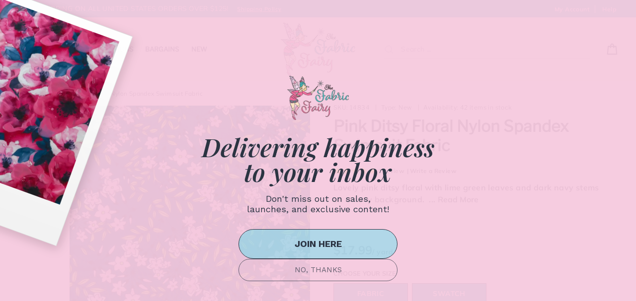

--- FILE ---
content_type: application/javascript; charset=utf-8
request_url: https://searchanise-ef84.kxcdn.com/preload_data.1M5T5Y3t8a.js
body_size: 9116
content:
window.Searchanise.preloadedSuggestions=['swimsuit fabric','4-way stretch','swim fabric','nylon spandex swimsuit fabric','boardshort fabric','french terry','nylon spandex','cotton lycra','stretch woven','rib knit','jersey knit','cotton knit','swim lining','power mesh','cotton jersey knit','swim elastic','athletic brushed poly','poly spandex','board short fabric','nike dri fit','dri fit','knit fabric','swimsuit lining','cotton interlock','board short','swimsuit prints','swimwear fabric','swim suit fabric','stretch woven fabric','dry flex','stretch fabric','bamboo french terry','fold over elastic','sweatshirt fleece','swimsuit elastic','cotton jersey','swimsuit solids','bamboo lycra jersey','solid swimsuit fabric','polartec powerstretch fleece knit fabric','leggings fabrics','black swim','animal print','bamboo jersey','floral swimsuit','tie dye','nylon spandex fabric','bamboo cotton french terry','polka dot','spandex swimsuit','power net','nike dri-fit midweight lycra jersey','ribbed swim','black swim suit fabric','cotton lycra knit','heavy rib knit','cotton interlock knit','board shorts','solid swim','fleece back','pink swimsuit fabric','upf fabric','cotton knit fabric','cotton fabric','swim cup','cotton rib knit','blue swimsuit fabric','cotton knit prints','white spandex','stripe swim','athletic wicking fabric','brushed poly','athletic knit','beyond supplex','soft shell','christmas knit fabric','stretch boardshort','bamboo lycra','swimsuit lining fabric','polartec powerstretch','ity knit fabric','marl poly spandex','spandex swimsuit fabric','polka dots','riley blake','poly spandex swimsuit','swim cups','ponte knit','nylon spandex swimsuit solids','recycled swim fabric','stretch mesh','cotton lycra prints','green swim','polyester spandex','powerstretch fleece','endurance repreve','poly lycra','sweatshirt fabric','white swim fabric','olympus spandex','french terry fabric','swim solids','cotton spandex','floral swim','rubber elastic','woven fabric','ribbed knit','stretch lace','swimsuit fabric prints','athletic mesh','swim print','knit and stretch fabric','clear elastic','zen athletic','poly spandex fabric','fabric for leggings','swim solid','the fabric','stripe swimsuit','stretch boardshort fabric','black and white','nylon spandex prints','swim prints','cotton rib knit fabric','lining fabric','nylon swimsuit','floral swimsuit fabric','bra foam','pink swim','christmas fabrics','printed swimsuit fabric','knit ribbing for cuffs and','bra cups','flow boardshort','dri-fit stretch','blue spandex','interlock knit','spandex swim','sweater knit','swimsuit pattern','blue swimsuit','polartec fleece','softshell fleece','reaction fabric','navy swim','swim mesh','cotton lycra jersey','swimwear elastic','fleece back knit','swimwear lining','palm rec 18','sports bra','microfiber boardshort','hoodie string','polka dots swimsuit','swim suit','poly spandex swimsuit fabric','cotton knits','1/4 swim elastic','poly microfiber','swimsuit fabrics','knit fabrics','nylon lycra swimsuit fabric','swimsuit patterns','riley blake knit','board shorts fabric','leopard swim fabric','camouflage fabric','pink swimsuit','stretch velvet','bathing suit','palm rec','royal blue','gingham swim','nylon spandex swimsuit','yellow swim','bamboo cotton jersey','white knit','red swimsuit','endless summer','swim bra cups','black swimsuit fabric','stretch denim','flex soft','brushed back','bra cup','moisture wicking','fleece knit','linen fabric','blue swim','double brushed poly','knit prints','purple swim','brown swimsuit fabric','space dye','childrens knit fabrics','swimsuit solid','4 way stretch fabric','green swimsuit','yoga fabric','swim pattern','halloween fabric','cotton prints','bamboo cotton french','100% cotton fabric','green swimsuit fabric','rayon challis','cotton stripe','knit ribbing','childrens prints','animal prints','floral stretch fabric','matte swim','marl poly','red swim','verde green','bamboo cotton','print swimsuit fabric','kira nylon spandex swimsuit fabric','uv fabrics','solid swimsuit','boardshort fabric prints','stretch fleece','polyester fabric','bathing suit fabric','stripe lycra','organic cotton','pink fabric','white swim','upf 50 spandex','navy swimsuit','poly lycra jersey knit','black swimsuit','3/8 swimsuit elastic','dry flex marl','leopard print','light blue','red swimsuit fabric','leotard fabric','cotton interlock knit solids','st patricks day','pul fabric','christmas stripe','light weight','yellow swimsuit','double knit','dry flex micropoly','under armour','nylon lycra','power mesh fabric','fold over elastic trim','camo swim','hot pink','tricot specialty swimsuit fabric','stripe knit','fairy fabric','3/8 swim elastic','red stripe','mini mesh','pattern for','compression fabric','cotton spandex knit','solid cotton lycra','moisture wicking fabric','wicking fabric','baby fabric','supplex lycra jersey knit fabric','spandex fabric','purple swimsuit fabric','repreve recycled polyester spandex knit fabric','christmas knit','drawstring tape','tie dye swimsuit','underwear fabric','black spandex','sweater knit fabrics','flex nylon','leggings fabric','navy blue','plush elastic','athletic brushed','swimsuit fabric solids','scuba knits','heavy cotton rib knit','bamboo spandex','4-way stretch swimsuit','chlorine resistant','orange swim','bonanza bag','olive green','nylon swimsuit print upf','mesh fabric','flat tape','floral knit','water change','4 way stretch','fizz marl','legging fabric','solid red','nylon swimsuit fabric','supplex lycra','mesh dri-fit','bubble jacquard','swimsuit print','ribbed swimsuit','uv swimwear','poly spandex jersey knit','swim suit lining','solid spandex','lime green','blue fabric','nike mini mesh','bikini pattern','matte spandex','gingham swimsuit','knits fabric','nosh organics','shaper mesh','soft shell fleece fabric','performance fabric','polyester knit','nylon spandex swim','activewear fabric','poly swim','organic cotton knit','color change','stretch material','orange swimsuit fabric','1 inch elastic','swim elastic 1 inch','pinecrest swimsuit','green knit','poly spandex swim','lycra jersey','bamboo knit','cotton french terry','cotton lycra jersey knit','dharma heathered','white swimsuit fabric','plaid fabric','knit stripes','lucid cire','rib swim','rib knit fabric','four way stretch','fleece fabric','hoodie drawstring flat tape','riley blake jersey knit fabric','baby knits','swimwear lining fabric','braided elastic','recycled poly spandex','snake skin swimsuit','dry-flex fleece back','gift cards','rayon knit','liquid metallic','stretch knit','bamboo spandex jersey','kids fabric','cotton fabrics','butterfly fabric','recycled poly','black athletic','dri-fit poly brushed back','ecofit recycled','polartec fleece power stretch fabric','athletic fabric','top weight','nike midweight','dri-fit stretch series midweight lycra jersey knit fabric','cotton fabric by the yard','organic cotton with lycra','black fabric','kira nylon spandex','athletic fleece','clearance swimsuit','flex nylon spandex','solid ribbed swimsuit','cotton sweatshirt fleece','cotton print','lycra spandex','stretch wovens','pink spandex','recycled swim','heavy rib','foldover elastic','scale print','swim blue','boardshorts fabric','zen poseidon','foam cups','plaid swimsuit','uv protection','unicorn fabric','fabric stretch 50%','star fabric','swim stripe','polar fleece','2 way stretch','stretch board','wool fabrics','fairy prints','power stretch fleece','lace fabric','knit ribbing for cuffs','heavy weight','elastic trim','christmas fabric','childrens cotton knit prints','polyester swim fabric','2 inch elastic','ultralight poly lycra tricot fabric','animal swimsuit','chlorine resistant swimwear','cotton knit print','scuba fabric','print swim','dance wear','shiny swimsuit fabric','swimsuit print fabric','cotton fleece','red solid','brushed back jersey','cotton lycra solid','50% stretch fabrics','stretch knit fabric','poly lycra jersey','nylon fabric','holiday knit','printed fabric','splendid poly lycra jersey knit','jaguar spandex','athletic jersey','spandex swim fabric','cotton lycra solids','red spandex','upf swimsuit','stripes swimsuit','jersey knit fabric','cotton lycra jersey knit fabric','nike dri fit jersey','dry flex fleece','cat prints','lycra jersey knit','boys fabric','brown fabric','bottom weight','1/4 swimsuit elastic','bamboo spandex jersey knit fabric','gift card','camouflage swimsuit','cheetah swimsuit fabrics','black swim lining','dri fit nike','yellow fabric','cotton drawstring','swim short','cotton bamboo','mesh lining','ponte knit fabric','white fabric','boardshort solids','solid blue','print fabric','hawaiian fabric','spandex prints','cotton interlock fabric','jalie pattern','ribbed nylon spandex swimsuit fabric','bamboo lycra jersey knit','solid black','olympus poly','boardshort lining','recycled nylon','poly spandex athletic jersey knit fabric','shiny nylon spandex','flow stretch boardshort','water resistant','stretch cotton','ribbed nylon spandex','swimsuit fabric print','orange swimsuit','active wear','heart print','black and white stripe','hi gear','poly microfiber boardshort','swimsuit mesh','cotton ribbing','nylon tricot','twill tape','nylon spandex solid','flow pinecrest','repreve recycled','rayon lycra','pink knit','floral cotton','fuchsia and','black bamboo','solid knit','polka dot swim','flexsoft nylon spandex','tropical prints','dry flex primo','linen blend','white athletic','1/4 braided elastic','power stretch','tie dye swim','upholstery fabric','rubber elastic 1/4','active wear fabric','coral swim','white swimsuit','black lining','nylon spandex swimsuit fabric print','dry flex ubersoft','laser dots','spandex nylon','sale swimsuit fabric','liquid lucid','athletic wear','swimsuit stripe','women\'s swimsuit patterns','kids fabric stretch','shipping option','dharma athletic','denim fabric','printed spandex','swim shorts','t shirt fabrics','specialty solids','waistband elastic','joggers fabrics','black nylon','sweater knit velour','lycra knit','hawaiian floral','marl stretch fabric','dress fabric','swim wear fabrics','paisley fabric','4th of july','polka dot swimsuit','upf 50 swimwear','microfiber boardshort fabric','woven stretch','solid pink','cotton jersey knit prints','swimsuit fabric printed','knit elastic','poly spandex athletic knit fabric','cotton rib','splendid poly','nylon swim','bra fabric','swim suit patterns','red knit','purple knit','nylon spandex tricot','swimsuit fabric blue','red swim fabric','fresh produce','micro fleece','spandex printed','double brushed','cow print','flower swimsuit fabric','wool blend','halloween knit','drawstring flat tape','hibiscus fabric','sun protection fabric','velvet stretch','sports bra fabric','solid white','pineapple swim','new swimsuit','bra lining','rayon spadex','3/4 swimsuit elastic','purple swimsuit','cobalt blue','3/8 inch elastic','teal swim','ecofit lining','black swim fabric','black cotton','snake skin','shaper nylon lycra power mesh fabric','turquoise blue','organic cotton bamboo','black and white swimsuit','print spandex','nylon spandex print','1/4 inch elastic','dress patterns','fly away orchid','black knit','neon paradise','pique knit','solid color swimsuit fabric','liquid lucid ciré','textured knit','grey swimsuit','water change fabric','metallic spandex','polyester microfiber','fabric cotton','bamboo spandex jersey knit','floral spandex','clearance swim','red and white','black stripe','sweatshirt knit','fold over','pants fabric','white cotton','solid nylon spandex','white lining','cotton woven','spandex jersey','black supplex','floral fabric','running shorts','yellow knit','solid swim fabric','thermal knit','black mesh','rainbow fabrics','red and white stripes','upf rating','tropical swimsuit prints','black elastic','picot elastic','dry pro','scuba knit','paisley swimsuit','dog fabric','red fabric','poly swimsuit','brushed polyester','laminate foam','swim fabric prints','sheer fabric','hexagon jacquard','swim green','swimsuit floral','jersey knits','apparel fabric','upf swim fabric','pink solid','holographic fabric','marl poly spandex jersey knit fabric','poly knit','check gingham','navy stripe','organic bamboo','ribbed spandex','abstract swimsuit','ribbed knit fabric','ribbed fabric','way stretch','carbon merlot','crepe fabric','tie dye swimsuit fabric','knit ribbing fabric','bamboo cotton spandex','leotard patterns','swim fabrics','rashguard fabric','animal swim','blue cotton','children fabrics','aztec print fabric','space dye poly lycra knit','5/8 fold-over elastic','sports fabric','rayon spandex','soft shell fleece','bamboo terry','carbon stretch woven','flamingo fabric','ottoman athletic','kira swim','gold swim suit fabric','flow stretch','bamboo french','flexsoft nylon spandex athletic jersey knit fabric','fall knit fabrics','mint swimsuit','lingerie elastic','quick dry','turquoise swimwear','poly lycra fleece','1/2 inch elastic','swim print fabric','lycra jersey knit fabric','t shirt','blue knit','stretch mesh fabric','laser mesh','fairy cotton fabric','swimsuit stripes','ity jersey','hunter green','swim cup inserts','hoodie drawstring','swimsuit swatch','silicone backed elastic','swim fabric unicorn','swim foam','black and white stripes','cotton twill','denim stretch fabric','light lime','black solid','shorts pattern','teal fabrics','poly swim fabric','cotton knit stripes','red nylon','butterfly print','ity knit','rash guard','softshell fabrics','olympus black','swimsuit fabric black','poly lycra knit fabric','baby blue','fabric stretch 75%','ribbed lycra','flannel fabrics','brushed jersey','nylon spandex athletic jersey knit fabric','snow leopard','2 way stretch knit','swim fabric print','grey knit','swim suit prints','mermaid swimsuit','mykonos blue','dry-flex micropoly lycra jersey knit fabric','new fabrics','americana new stars nylon spandex swimsuit fabric','type dye','rib knits','ice cream','mint green','solid nylon spandex tricot specialty swimsuit fabric','classic black nylon spandex swimsuit','green fabric','star was','bra straps','swim suit elastic','athletic prints','rainbow stripes','cotton lycra french terry','cotton prints jersey','ribbed nylon','swimwear solids','mermaid fabric','red white stripe','bonanza box','yellow swimsuit fabric','stripe fabric','polar tec','plaid knit','fabric fairy','white cotton knit','lycra swimsuit','designer fabrics','cotton canvas','printed swimsuit fabrics','periwinkle swimsuit','ponte knit fabrics','pine crest','bubble fabric','polartec powerstretch fleece','blue and white','swim trunks','poly spandex athletic','blue nylon spandex swimsuit fabric','mens patterns','knit solid','ecofit 13 recycled','blue swim fabric','bamboo stretch','flex nylon spandex athletic knit','cotton stretch','crafted moon','compression-like qualities','black cotton lycra','quick-dry knit','brown swim','swimsuit lycra','print cotton','wet look','stripe cotton','swim wear fabric','wide elastic','metallic swimsuit','small prints','bamboo cotton lycra','red cotton','solid boardshort fabric','black white','tee shirt fabric','camo swimsuit','swim black','green spandex','jersey fabric','valentine’s day','cotton lycra stripes','orange spandex','off white','swimsuit black','nylon prints','kelly green','swim stripes','swim fabric with','canvas fabric','dry poly lycra','poly spandex knit','black fleece','childrens cotton prints','s hooks','character fabric','animal print swimsuit','waffle knit','olive swim','athletic wicking','purple spandex','stretch jersey','forest green','ribbed swimsuit fabric','matte swim solid','printed swim fabric','rainbow swimsuit','nylon mesh','jersey knit cotton','halloween stretch','eco friendly','pink stripe','stripe knit fabric','athletic spandex','nylon swimsuit prints','fleece lined','bandana fabric','light pink','swimwear fabric print','100% cotton fabrics','double knit fabric','grey fabrics','nude swim lining','swim floral','10 oz cotton lycra jersey knit fabric','uv spandex','nylon spandex swimsuit fabric printed','patriotic swimsuit fabric','stretch satin','lycra mesh','solid color','dry fit','nylon stretch','4-way stretch nylon','swim patterns','bra elastic','elastic for masks','burgundy color','power dry','palm tree','stretch terry','panel knit','lightweight knit','poly spandex jersey','dry flex poly spandex jersey knit fabric','cotton jersey knit print','power bra','baby knit','royal blue fabric','nike fit','print knit fabric','boys knit','print fabrics','dri-fit stretch mini mesh fabric','knit binding','cherry swimsuit','green solid','specialty tricot','paint drops','stretch board short','stretch activewear','soft flex','stretch woven fabric solids','4-way stretch athletic','dri fit mesh','s hook','pf fabric','natural bamboo organic cotton spandex jersey knit fabric','knit rib','poly spandex jersey knit fabric','swim purple','tri blend','floral mesh','lace swimsuit','hot pink swimsuit','jersey cotton knit','nude fabric','nylon 4 stretch','dark navy','100% cotton knit','board short prints','navy cotton knit','copen blue','stretch french terry','holiday fabric','japanese fabric','3/8 cotton hoodie drawstring flat tape','blue floral','nude swim','print nylon spandex','knit print','repreve powerstretch fleece','flannel cotton','dri fit stretch','sewing pattern','black nylon spandex','zebra swim','fabric panel','suit suit','stretch knit solids','winter knit fabric','yellow spandex','poly lycra knit','micro velour','swatch card','dark green','nylon lycra fabric','circles knit','blue nylon','red cotton knit','polartec stretch','swimwear fabric solids','short fabric','poly lycra jersey knit fabric','lycra solid','sport tricot','black stretch woven','ribbed knit for cuffs','poly lycra fleece back','cherry friends','shipping time','stretch lycra','swimsuit fabric solid','bamboo lycra jersey knit fabric','underwear elastic','brushed jersey knit','twill fabric','swimsuit material','bottom weight athletic','cotton lycra stripe','swimsuit fabric pink','floral swim fabric','swimsuit cups','cire nylon spandex','bamboo jersey knit','swimwear fabrics','ivory fabric','dri fit fabric','kids fabrics','athletic solids','christmas holiday','stripe swimsuit fabric','swimsuit spandex','recycled polyester','navy blue swimsuit fabric','blue stripe','board short solids','stripe spandex','underwear pattern','olympu spandex','athletic solid','cherry print','white swimsuit lining','cotton heavy rib knit fabric','red stripes','fabric for','solid cotton knit','solid lycra','navy spandex','kylie and the machine','rash guard fabric','softshell fleece fabric','black swimsuit lining','silver fabric','swim nylon spandex','children prints knit fabric','royal blue swimsuit fabric','brushed polartec fleece','jersey knit active wear','dark mauve','swim notions','orange knit','polyester swim','ecofit recycled swimwear','bamboo organic cotton','1/8 elastic the','tropical swimsuit fabric','lycra 4 stretch','swim lining fabric','spandex knit','poly cotton','tank top','polka swimsuit','neon swimsuit','rose gold','cheetah swimsuit','south beach','palm trees','cotton knit s','nike midweight jersey','4 stretch fabric','1/4 elastic white','dri fit stretch mini mesh','white mesh','white solid','legging fabrics','nylon spandex blue','gingham swim fabric','solid swimsuit fabrics','red white and blue','kira nylon','swim bra','white red blue stars','yarn dyed fabric','pink cotton knit','custom printed','carbon bi layer','ponte tricot knit','spandex tricot','aqua swimsuit','elastic swim','burnt orange','blue athletic','woven cotton','riley blake cotton','sweater knits','solid rib knit','neon fabric','poly lycra fleece back knit fabric','blue nylon spandex','black athletic solid','boardshort pattern','swimsuits fabric','paint splatter','black jersey','sheer mesh','cotton polyester','classic nylon','coral canopy','swimsuit fabric floral','knit printed','swim cups d','girls patterns','pink gingham','adult piece','palm rec 18 recycled nylon spandex swimsuit fabric','bamboo cotton lycra french terry','swim suit pattern','cotton lycra knits','pink swim fabric','green stripe','athletic mesh fabric','printed nylon spandex','linen blend fabrics','bunny fabric','sewing pattern by jalie','moisture wicking knit fabric','plus size patterns','patriotic knit','swimsuit red','dot swim','light blue swimsuit fabric','summer clearance','blue polka dot fabric','1.5 inch elastic','dharma athletic knit','bra kit','nylon spandex solids','zen nylon spandex','drawstring flat','white floral','yoga wear','way stretch swimsuit','swimsuit pink','brown spandex','quilting cotton','nylon spandex swimsuit prints','cotton knit fabric print','water resistant finish','fall fabric','fresh produce fabric','polyester spandex fabric','green nylon','white fabrics','print knit','fish fabric','mesh carbon','black boardshort','nylon swim print','stripe cotton lycra','pinecrest prints','purple haze','poly marl','blue and red stripe','swimwear elastics','12 oz cotton lycra jersey knit','ubersoft dry poly lycra','swim suit print','spandex solid','interlock cotton knit','medium weight','print jersey knit','children\'s print knit fabric','world nylon','blue gingham','desert orange','lycra green','solid stretch','recycled nylon spandex swimsuit fabric','cheetah print','snake print','blue stars','print swim fabric','bamboo organic cotton spandex jersey knit fabric','way stretch knit fabric','dri-fit stretch series','boardshort solid','white nylon spandex','bra pattern','nylon and spandex','double brushed poly spandex jersey','solid blue swimsuit fabric','black white stripe','mystic stripe','t shirt fabric','polyester microfiber boardshort fabric','miami beach','swimsuit prints pinecrest','printed swim','rib cuff','leotard pattern','swim white','stretch knits','cover up','rayon jersey','interlock fabric','pin dots','poly spandex brushed back jersey knit fabric','recycled nylon swimsuit','t-shirt fabric','boys swim shorts','polyester lycra','swim shorts fabric','striped swimsuit fabric','swim poly','light yellow','nylon spandex tricot specialty swimsuit fabric','hearts jersey knit','cotton knit jersey','athletic jersey knit','boys swim pattern','swimsuit fabric yellow','pink rib','knit solids','swim fabri','marble swim','knit stretch','pinecrest swimsuit fabric','navy bamboo','classic red','lavender swimsuit','antique green glass','animal print swimsuit fabric','solid green','primo poly','yarn dyed stripes','kids swim fabric','ity floral','monstera leaves','marl poly spandex jersey knit','nylon solid','draw string','white cotton lycra','black french terry','pink stretch','knit jersey fabric','primo tricot','pink floral','bra strapping','navy knit','swim mesh lining','woven labels','white knit fabric','midweight knit','lycra polyester','linen knit','baby rib knit','green cotton lycra','dark blue','bamboo organic cotton spandex','brick red','blue palms','periwinkle blue','hibiscus swimsuit fabric','red white blue','classic white nylon spandex swimsuit fabric','black swimwear','peacock swimsuit','cotton terry','easter knit fabrics','red nylon spandex','cotton lycra print','heavy knit','flamingo swim','dress pattern','st patricks day knit fabric','skirt pattern','swimsuit fabric green','solid colors','swimwear patterns','hawaiian paradise','eclat marl','g hook','upf swimsuit fabric','lilac swimsuit fabric','double brushed fleece','swim stretch','purple swim fabric','cotton knit solids','bricks power dry','olive green fabric','polartec power stretch','red white','uber soft','stretch jegging','cotton/lycra knit','orange swimsu','nosh fabric','uv protection swimwear','board short fabrics','black rib knit','black knit fabric','spandex camo','swim upf','tan swim','white rib','quilting fabric','retro swim','swimsuit fabric with blue does','rubber swimsuit elastic','athletic knit fabric','jacket fabric','purple athletic','spandex black','cotton french terry fabric','silver swimsuit','poly spandex fleece','knit fabric for leggings','dance fabrics','sewing print','cotton blue','white elastic','cotton tape','jersey lycra','poly lycra tricot','spandex jersey knit','rayon lycra jersey','silver slides','dark teal','ditsy floral','navy and white stripe swimsuit','stretch velour','pique mesh','poly spandex print','white stretch woven','sky blue','green athletic','navy and white','4-way stretch fabric','spandex print','short pattern','shamrocks prints','swimsuit matte','zig zag','zen black','stripes swim','red and green stripe','fabric stretch 60%','polka dot fabric','sport bra','cotton modal knit','at quarter','solid navy swimsuit fabric','black stripe swim','animal print knit','metallic nylon spandex','cotton jersey solid','yoga pants','gray swimsuit','lycra fabric','cotton knit lycra','pajama fabrics','black lycra','polka dot spandex','cup inserts','blake riley','nylon swim suit fabric','velvet fabrics','fern green','swim rib','cut and sew foam','stretch suede','pink nylon spandex','white bamboo','cotton interlock knit children\'s','knit panel','pink cotton lycra','nylon print swimsuit fabrics','flow stretch boardshort fabric','swimsuit fabric upf','nylon spandex 2 way stretch','dry switch','diaper making','poly spandex athletic knit','carbon black','jersey knit prints','nylon print','athletic brushed polyester','dark nude','board short pattern','nylon woven','classic navy','board short solid','cotton lycra blue','cotton solids','lemon swimsuit','recycled spandex','blue and white swimsuit fabric','swim cup foam','knit cotton','polka dot swim suit fabric','solid red fabric','stretchy fabric','jaguar nylon spandex','organic fabrics','specialty swimsuit','printed cotton','dark mint','ribbed textured','dry flex poly spandex jersey knit','cat fabric','solid blue knit','tricot specialty','swimsuit cover up','elastic white','french terry knit','stripe jersey','sage green','nylon spandex white','oil slick','red polyester','dri-fit mini mesh','power net power','athletic woven','tie dye fabric','metallic polyester','cotton flat tape','neon yellow','bi-layer tricot','jersey knit fabrics','blue prints','midweight nike','fruit swim','khaki sweaterknit velour polartec fabric','dry-flex fleece back knit fabric','fleece back knit fabric','purple fabric','fruit fabric','hi vis','floral nylon spandex swimsuit fabric','1 swimsuit elastic','dri fit jersey','print swimsuit','nylon spandex athletic','swim pink','cotton knits jersey','faux leather','polyester spandex swimsuit fabric','mauve swim','drawstring elastic','green solids','leopard swimsuit','blush pink','pink cotton','baby blue cotton','cotton floral','knit knit','hunt club','band elastic','hot pink swim','white rib knit','heather ross','organic cotton lycra','brushed knit','navy athletic','swim knit','brown sugar','blue stretch fabric','swimsuit mesh lining','poly laminate foam fabric','1/2 swimsuit elastic','yellow cotton','clear elastic 1/4','abstract swim','blue swimsuit print','dry-flex ubersoft poly lycra jersey knit fabric','court purple','recycled fabric','2x1 rib knit','miami nights','fantastical unicorns','by spandex swimsuit','red swimsuit solid','bee fabric','dusty rose','ponte tricot','diamond mesh','stretch bamboo french terry','ultralight poly lycra tricot','white jersey','lycra swim','board short lining','blue spandex swimsuit','pink gingham swimsuit','white polka dots','charcoal grey','star swimsuit','repreve recycled poly spandex mesh fabric','knit stripe','white on white','poly swimsuit fabric','cotton spandex jersey knit','upf swim','heather grey','poly spandex prints','denim knit','swim lycra fabric','camo fabric','bamboo cotton lycra french terry fabric','solid color jersey','athletic black','carbon ultralight poly lycra tricot','red polka dot','medium weight knit','polka dot knit','solid color spandex','athletic print','stars swim','t-shirts knit','solid nylon spandex swimsuit','fabric with','brushed athletic','valentines knit','men patterns','dri-fit hexagon','heathered charcoal brushed poly lycra jersey knit fabric','cotton hoodie drawstring flat tape','nude shaper nylon lycra power fabric','jacquard ribbon','outer space','black and white stripe swimsuit','floral print','sweatshirt fleece stretch','folded elastic','cotton lycra 4 way stretch','dri-fit hexagon jacquard lycra jersey knit fabric','bamboo fleece','tribal swimsuit','swim lycra','black nylon spandex swimsuit fabric','geometric print','swimsuit fabric orange','peach swimsuit fabric','green and white stripe','stripe mesh','solids swim','dri-fit mesh','lingerie fabric','fleece lined knit','rainbow prints','swimsuit fabric pattern','polyester swimsuit fabric','jersey cotton','red and white stripe','matte swimsuit','swim fabric upf','blue floral swimsuit','cotton christmas fabric','rainbow swim','horse fabric','green nylon spandex swimsuit fabric','bra slides','black floral','harmony blue','unicorn knit fabric','white nylon spandex swimsuit fabric','woven cotton fabric','teal swimsuit fabric','same day shipping','cotton elastic','cotton woven fabrics','neon swimsuit fabric','neck binding','flowers fabric','bird prints','smoke and mirrors','bamboo knit fabric','pu fabric','boardshorts solid','swim fabric blue','c knit','stretch trim','swim print spandex','100% polyester fabric','fairy print','bonanza bags','cotton polyester knit','hibiscus floral','cotton clearance','bubble knit','recycled swimsuit','red lycra','pink athletic','2 in elastic','ash heather grey','red gingham','pink nylon','blue solid swim','swimsuit gingham','cotton lycra cotton','tutti frutti','purple lycra','palm swim','men swim wear','neon swim','matte finish','poly spandex knit fabric','white stretch','1.5 swimsuit elastic','matte black swimsuit fabric','swim fabric solids','blue solid','red and blue','solid black swim','spandex red','poly spandex swimsuit lining fabric','stretch jersey knit fabric','red fleece','mint swim','board shorts fab','hi gear premium','dainty floral','black white swimsuit fabric','patterns for','2 way stretch spandex','double sided','board fabric','red stripe swim','zebra fabric','swimsuit fabric stripe','performance french terry','black bamboo cotton spandex jersey knit fabric','nike dri-fit','grey spandex','purple solid','endurance black','black stretch','black boardshort fabric','cotton lycra black','paisley knit','swimsuit fabric tie dye','navy nylon spandex','classic white','bamboo lycra french terry','reaction poly lycra','spandex solids','dry switch fleece','ice blue','purple stripe','winter fabric','kids swimsuit fabric','all fabric','polyester mesh','elastic band','kids knit fabrics','organic cotton jersey','power wool','jersey spandex','dri-fit stretch mini mesh','design fabric','holiday prints','white lycra','bra hook-and-eye','floral cotton lycra','red print','inch elastic','heavy weight knit','navy cotton','skort sewing pattern','printed knit','bathing suit pattern','floral print jersey','knit lining','scale swimsuit','leopard swim','black color swimsuit fabric','tubular cotton rib knit fabric','aqua fabric','jersey solid','cotton knit solid','40% stretch knit','swimsuit line','nylon spandex matte','cool dri-fit','lime swim','brushed athletic fabric','solid yellow','solid cotton fabric','burnt ochre','swim power mesh','pastel swimsuit','black lace','cotton knit red','green and white stripes','white stripe','solid swimsuit spandex','solid nylon tricot','cloud rec','athletic poly','spandex athletic','nylon polyester','swim solid matte','blue abstract fabric','pink swimsuit print','stretch prints','navy swimsuit fabric','boy swim','lycra swim fabric','micro velour polartec fleece','cotton knit interlock','swimsuit white','dry-flex micropoly','black matte swim','lycra white','furbabies fabric','swimwear solid','bright white cotton interlock fabric','dri fit french terry','swim bra straps','shiny fabric','line fabrics','hello kitty','woven fabrics','black white swim','flamingo prints swimsuit','cotton to','blue activewear','marble swimsuit fabric','chocolate brown','swim trunk','knit spandex fabric','solid cotton','poly fabric','black matte swimsuit fabric','bikini patterns','nylon spandex swimsuit fabric blue','jersey black','powerstretch fleece knit','light weight knit','pine crest fabrics','athletic stretch woven','novelty fabric','wrap skirt','bamboo stretch french terry','sewing machine','poly mesh','nylon swimsuit solids','ocean swimsuit fabric','solid swimwear','mermaid swim','solid red swim suit fabric','bra strap','solid fabric','polartec powerstretch fleece knit','fabric swim','printed cotton knit','silicone elastic','floral nylon','microfiber fabric','spandex pink','spandex mesh','bra hook','swimsuit fabric sale','yellow cotton lycra','cotton knit blue','nylon polyester spandex','white nylon','green lycra','swim suit fabric prints','red solid knit','fabric swimsuit','brown knit','nylon spandex swimsuit fabric solids','tropical swimsuit','ity knits','polyester elastic','mystic mesh','prints for boys','print knits','olive swimsuit','round elastic','swimsuit flower','orange cotton','cotton lycra fabric','green swim suit fabric','fabric for athletic','60% stretch fabric','flat drawstring','solid board short','cotton with','swimsuit fabric lining','tahitian floral','dry pro micropoly lycra','for swim trunks','lemon fabric','light cotton fabric','yellow polka dot','bathing suits','grey athletic','heathered marl poly lycra jersey knit','micro mesh','bubble fabrics','pf swimsuit','athletic brushed poly jersey','cherry print swimsuit fabric','green solid swim','slub knit','swimsuit prints floral','recycled polyester spandex','printed knits','berry milkshake','sweater fleece','ponte fabric','magenta swimsuit','blue with white stars','boardshort prints','classic black','bamboo stretch jersey','grey swim','hexagon fabric','swim stripe fabric','red polka dots','dots swim','leopard print swimsuit','graffiti nylon spandex','cotton bamboo jersey','fabrics cotton','yoga stretch','navy stripe swim','powerstretch fleece knit fabric','yellow nylon','supplex lycra jersey','color swim fabric','dog print','matte black','orange stripe','poly lycra mesh','cotton knit floral','ponte de roma','cotton knit stripe','swim suit prints fabric','printed lycra','carbon mesh','designer fabric','heavy jersey ribbed fabric','green nylon spandex','blue cotton lycra','soft stretch cording','swim suit elastic 1/4 inch','spandex lycra','sarah watts','swimwear prints','ocean scene','spandex with a','swimsuit remnant','lycra prints','dri-fit bubble jacquard','liquid gloss','printed stretch','jersey print','navy solid','heathered grey','endurance mesh','vintage blush floral nylon spandex swimsuit fabric','plus size pattern','slub jersey','push up','wool knit','fairy in pink','swim suit fabrics','ice cream cones','fir green','1 inch stripe','abstract swimsuit fabric','for kids','cotton quilting fabric','butterfly swimwear','south beach nylon','pink print','print swimsuit spandex','water repellent','brown knit fabric','swimsuit blue','girls knit fabric','point knit','purple nylon','super soft','jalie claudia','swimsuit rib','boardshort fabrics','solid spandex tricot','black stretch fabric','flexsoft nylon','nylon black','rainbow hearts','fizz poly','shades of blue','swimwear fabric solid','ribbed nylon spandex swimsuit','performance stretch','swim lined','patriotic swim','stretch ribbed','shiny spandex','solid nylon tricot specialty swimsuit fabri','red plaid','persimmon nylon','swim sale','jelly fish','black print','peach swim','knit fleece','ubersoft marl','us flag','polka dor','mini garden floral','one color','copen blue tricot','stripe nylon','floral stretch','solid blue swim','dark grey','under armour dry pro','juvenile fabric','cat print','swim lingerie','black polka dot','faux denim','black swimsuit print','red athletic','red woven','cotton novelty','mesh swim','organic jersey','sweat shirt','athletic wear fabric','pink stretch woven','swim skirt','sheer fabrics','performance knit','red swim solid','dri-fit stretch series midweight lycra','pink bamboo','swimsuit fabric stripes','slub rayon fabric','black chevron','petrol fabric'];

--- FILE ---
content_type: application/javascript; charset=utf-8
request_url: https://searchanise-ef84.kxcdn.com/templates.1M5T5Y3t8a.js
body_size: 1980
content:
Searchanise=window.Searchanise||{};Searchanise.templates={Platform:'shopify',StoreName:'The Fabric Fairy',PersonalizationEnabled:'N',AutocompleteLayout:'multicolumn_new',AutocompleteStyle:'ITEMS_MULTICOLUMN_LIGHT_NEW',AutocompleteDescriptionStrings:3,AutocompletePagesCount:0,AutocompleteShowProductCode:'N',AutocompleteShowOnlyInStock:'Y',AutocompleteShowMoreLink:'Y',AutocompleteIsMulticolumn:'Y',AutocompleteTemplate:'<div class="snize-ac-results-content"><div class="snize-results-html" style="cursor:auto;" id="snize-ac-results-html-container"></div><div class="snize-ac-results-columns"><div class="snize-ac-results-column"><ul class="snize-ac-results-list" id="snize-ac-items-container-1"></ul><ul class="snize-ac-results-list" id="snize-ac-items-container-2"></ul><ul class="snize-ac-results-list" id="snize-ac-items-container-3"></ul><ul class="snize-ac-results-list snize-view-all-container"></ul></div><div class="snize-ac-results-column"><ul class="snize-ac-results-multicolumn-list" id="snize-ac-items-container-4"></ul></div></div></div>',AutocompleteMobileTemplate:'<div class="snize-ac-results-content"><div class="snize-mobile-top-panel"><div class="snize-close-button"><button type="button" class="snize-close-button-arrow"></button></div><form action="#" style="margin: 0px"><div class="snize-search"><input id="snize-mobile-search-input" autocomplete="off" class="snize-input-style snize-mobile-input-style"></div><div class="snize-clear-button-container"><button type="button" class="snize-clear-button" style="visibility: hidden"></button></div></form></div><ul class="snize-ac-results-list" id="snize-ac-items-container-1"></ul><ul class="snize-ac-results-list" id="snize-ac-items-container-2"></ul><ul class="snize-ac-results-list" id="snize-ac-items-container-3"></ul><ul id="snize-ac-items-container-4"></ul><div class="snize-results-html" style="cursor:auto;" id="snize-ac-results-html-container"></div><div class="snize-close-area" id="snize-ac-close-area"></div></div>',AutocompleteItem:'<li class="snize-product ${product_classes}" data-original-product-id="${original_product_id}" id="snize-ac-product-${product_id}"><a href="${autocomplete_link}" class="snize-item" draggable="false"><div class="snize-thumbnail"><img src="${image_link}" class="snize-item-image ${additional_image_classes}" alt="${autocomplete_image_alt}"></div><span class="snize-title">${title}</span><span class="snize-description">${description}</span>${autocomplete_product_code_html}${autocomplete_product_attribute_html}${autocomplete_prices_html}${reviews_html}<div class="snize-labels-wrapper">${autocomplete_in_stock_status_html}${autocomplete_product_discount_label}${autocomplete_product_tag_label}${autocomplete_product_custom_label}</div></a></li>',AutocompleteMobileItem:'<li class="snize-product ${product_classes}" data-original-product-id="${original_product_id}" id="snize-ac-product-${product_id}"><a href="${autocomplete_link}" class="snize-item"><div class="snize-thumbnail"><img src="${image_link}" class="snize-item-image ${additional_image_classes}" alt="${autocomplete_image_alt}"></div><div class="snize-product-info"><span class="snize-title">${title}</span><span class="snize-description">${description}</span>${autocomplete_product_code_html}${autocomplete_product_attribute_html}<div class="snize-ac-prices-container">${autocomplete_prices_html}</div><div class="snize-labels-wrapper">${autocomplete_in_stock_status_html}${autocomplete_product_discount_label}${autocomplete_product_tag_label}${autocomplete_product_custom_label}</div>${reviews_html}</div></a></li>',AutocompleteResultsHTML:'<div style="text-align: center;"><a href="#" title="Exclusive sale"><img src="https://www.searchanise.com/images/sale_sign.jpg" style="display: inline;" /></a></div>',AutocompleteNoResultsHTML:'<p>Sorry, nothing found for [search_string].</p><p>Try some of our <a href="#" title="Bestsellers">bestsellers →</a>.</p>',LabelAutocompleteSku:'SKU',ResultsShow:'Y',ResultsShowFiltersInTopSection:'N',ResultsShowOnlyInStock:'Y',SmartNavigationOverrideSeo:'Y',ShowBestsellingSorting:'Y',ShowDiscountSorting:'Y',LabelResultsSku:'SKU',ReviewsShowRating:'Y',CategorySortingRule:"searchanise",ShopifyMarketsSupport:'Y',ShopifyLocales:{"en":{"locale":"en","name":"English","primary":true,"published":true}},ShopifyRegionCatalogs:{"US":["11239194733"],"ZM":["1265926253"],"ZA":["1265926253"],"YT":["1265926253"],"WS":["1265926253"],"VU":["1265926253"],"VN":["1265926253"],"VG":["1265926253"],"VC":["1265926253"],"UZ":["1265926253"],"UY":["1265926253"],"UG":["1265926253"],"TZ":["1265926253"],"TW":["1265926253"],"TV":["1265926253"],"TT":["1265926253"],"TO":["1265926253"],"TN":["1265926253"],"TL":["1265926253"],"TH":["1265926253"],"TG":["1265926253"],"TD":["1265926253"],"TC":["1265926253"],"SZ":["1265926253"],"SV":["1265926253"],"ST":["1265926253"],"SR":["1265926253"],"SN":["1265926253"],"SM":["1265926253"],"SL":["1265926253"],"SG":["1265926253"],"SC":["1265926253"],"SB":["1265926253"],"SA":["1265926253"],"RW":["1265926253"],"RS":["1265926253"],"RE":["1265926253"],"QA":["1265926253"],"PY":["1265926253"],"PK":["1265926253"],"PH":["1265926253"],"PG":["1265926253"],"PF":["1265926253"],"PE":["1265926253"],"PA":["1265926253"],"OM":["1265926253"],"NZ":["1265926253"],"NU":["1265926253"],"NR":["1265926253"],"NP":["1265926253"],"NO":["1265926253"],"NI":["1265926253"],"NG":["1265926253"],"NC":["1265926253"],"NA":["1265926253"],"MZ":["1265926253"],"MY":["1265926253"],"MX":["1265926253"],"MW":["1265926253"],"MV":["1265926253"],"MU":["1265926253"],"MS":["1265926253"],"MR":["1265926253"],"MQ":["1265926253"],"MO":["1265926253"],"MN":["1265926253"],"MK":["1265926253"],"MG":["1265926253"],"MF":["1265926253"],"ME":["1265926253"],"MD":["1265926253"],"MC":["1265926253"],"MA":["1265926253"],"LS":["1265926253"],"LK":["1265926253"],"LI":["1265926253"],"LC":["1265926253"],"LA":["1265926253"],"KZ":["1265926253"],"KY":["1265926253"],"KW":["1265926253"],"KR":["1265926253"],"KN":["1265926253"],"KM":["1265926253"],"KI":["1265926253"],"KH":["1265926253"],"KG":["1265926253"],"KE":["1265926253"],"JP":["1265926253"],"JO":["1265926253"],"JM":["1265926253"],"JE":["1265926253"],"IS":["1265926253"],"IN":["1265926253"],"IL":["1265926253"],"ID":["1265926253"],"HT":["1265926253"],"HN":["1265926253"],"HK":["1265926253"],"GY":["1265926253"],"GW":["1265926253"],"GT":["1265926253"],"GQ":["1265926253"],"GP":["1265926253"],"GN":["1265926253"],"GM":["1265926253"],"GL":["1265926253"],"GI":["1265926253"],"GH":["1265926253"],"GG":["1265926253"],"GF":["1265926253"],"GE":["1265926253"],"GD":["1265926253"],"GA":["1265926253"],"FO":["1265926253"],"FK":["1265926253"],"FJ":["1265926253"],"ET":["1265926253"],"EG":["1265926253"],"EC":["1265926253"],"DZ":["1265926253"],"DO":["1265926253"],"DM":["1265926253"],"DJ":["1265926253"],"CW":["1265926253"],"CV":["1265926253"],"CR":["1265926253"],"CO":["1265926253"],"CN":["1265926253"],"CM":["1265926253"],"CL":["1265926253"],"CK":["1265926253"],"CH":["1265926253"],"BZ":["1265926253"],"BW":["1265926253"],"BS":["1265926253"],"BR":["1265926253"],"BQ":["1265926253"],"BO":["1265926253"],"BN":["1265926253"],"BM":["1265926253"],"BL":["1265926253"],"BJ":["1265926253"],"BI":["1265926253"],"BH":["1265926253"],"BF":["1265926253"],"BD":["1265926253"],"BB":["1265926253"],"BA":["1265926253"],"AZ":["1265926253"],"AW":["1265926253"],"AR":["1265926253"],"AO":["1265926253"],"AM":["1265926253"],"AL":["1265926253"],"AI":["1265926253"],"AG":["1265926253"],"AE":["1265926253"],"AD":["1265926253"],"SK":["18354012269"],"SI":["18354012269"],"SE":["18354012269"],"RO":["18354012269"],"PT":["18354012269"],"PL":["18354012269"],"NL":["18354012269"],"MT":["18354012269"],"LV":["18354012269"],"LU":["18354012269"],"LT":["18354012269"],"IT":["18354012269"],"IE":["18354012269"],"HU":["18354012269"],"HR":["18354012269"],"GR":["18354012269"],"GB":["18354012269"],"FR":["18354012269"],"FI":["18354012269"],"ES":["18354012269"],"EE":["18354012269"],"DK":["18354012269"],"DE":["18354012269"],"CZ":["18354012269"],"CY":["18354012269"],"BG":["18354012269"],"BE":["18354012269"],"AT":["18354012269"],"CA":["18354045037"],"AU":["18354077805"]},ColorsCSS:'.snize-ac-results .snize-description { color: #9D9D9D; }div.snize-ac-results.snize-ac-results-mobile .snize-description { color: #9D9D9D; }.snize-ac-results span.snize-discounted-price { color: #C1C1C1; }.snize-ac-results .snize-attribute { color: #9D9D9D; }.snize-ac-results .snize-sku { color: #9D9D9D; }div.snize li.snize-product span.snize-title { color: #3D4052; }div.snize li.snize-category span.snize-title { color: #3D4052; }div.snize li.snize-page span.snize-title { color: #3D4052; }div.snize div.slider-container.snize-theme .back-bar .pointer { background-color: #3D4052; }div.snize ul.snize-product-filters-list li:hover span { color: #3D4052; }div.snize li.snize-no-products-found div.snize-no-products-found-text span a { color: #3D4052; }div.snize li.snize-product div.snize-price-list { color: #3D4052; }div.snize#snize_results.snize-mobile-design li.snize-product .snize-price-list .snize-price { color: #3D4052; }div.snize .snize-button { background-color: #CD758F; }#snize-modal-product-quick-view .snize-button { background-color: #CD758F; }',CustomCSS:'#snize-search-results-grid-mode.snize-four-columns li.snize-product {border:1px solid rgb(0 0 0 / 0%) !important;}#snize-search-results-grid-mode.snize-five-columns li.snize-product {border:1px solid rgb(0 0 0 / 0%) !important;}'}